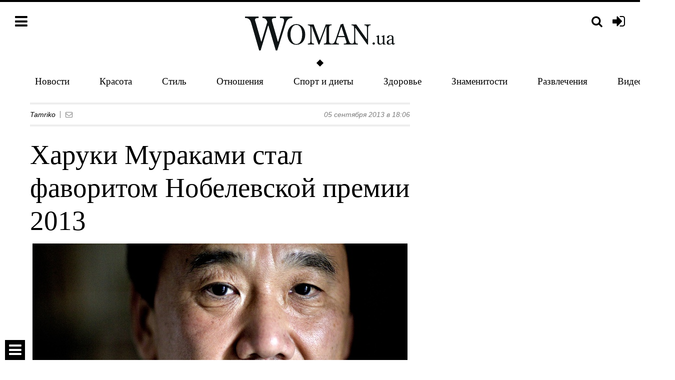

--- FILE ---
content_type: text/html; charset=utf-8
request_url: https://www.google.com/recaptcha/api2/aframe
body_size: 268
content:
<!DOCTYPE HTML><html><head><meta http-equiv="content-type" content="text/html; charset=UTF-8"></head><body><script nonce="qX3xixqC_CmJGAsbYDSUjQ">/** Anti-fraud and anti-abuse applications only. See google.com/recaptcha */ try{var clients={'sodar':'https://pagead2.googlesyndication.com/pagead/sodar?'};window.addEventListener("message",function(a){try{if(a.source===window.parent){var b=JSON.parse(a.data);var c=clients[b['id']];if(c){var d=document.createElement('img');d.src=c+b['params']+'&rc='+(localStorage.getItem("rc::a")?sessionStorage.getItem("rc::b"):"");window.document.body.appendChild(d);sessionStorage.setItem("rc::e",parseInt(sessionStorage.getItem("rc::e")||0)+1);localStorage.setItem("rc::h",'1762625667625');}}}catch(b){}});window.parent.postMessage("_grecaptcha_ready", "*");}catch(b){}</script></body></html>

--- FILE ---
content_type: text/css
request_url: https://woman.ua/static/css/base.css?v=20200220
body_size: 9729
content:
/*=============== base rules ===============*/body {	font-family: 'Myriad Pro', Helvetica, Arial, sans-serif ;	line-height: 1.3;}a {  color: #000;  text-decoration: none;}a:hover,a:focus {  color: #000;  outline: none;  text-decoration: underline;}h1,h2,h3,h4,h5,h6,.h1,.h2,.h3,.h4,.h5,.h6 {	font-family: Georgia;	line-height: 1.2;}h1,.h1 {	font-size: 55px;}small, .small {	font-size: 83%;}blockquote {	font-size: 24px;	line-height: 1.416666;	margin: 20px 0;	font-family: Georgia;	padding: 20px;}/*=============== end base rules ===============*//*=============== layout rules ===============*/.site-wrap {	max-width: 1200px;	min-width: 320px;	margin: 0 auto;}.placeholder {	margin-bottom: 20px;}.placeholder_mb0 {	margin-bottom: 0;}.placeholder_mb30 {	margin-bottom: 30px;}.placeholder h1:first-child,.placeholder h2:first-child,.placeholder h3:first-child,.placeholder h4:first-child {	margin-top: 0;}/*=============== end layout rules ===============*//*=============== module rules ===============*/.wrap-holder {	border-top: 4px solid #000;}.menu-holder {	background-color: #fff;	margin-bottom: 30px;}.logo {	height: auto;    max-width: 100%;}.top-bar {	padding: 25px 0;	margin: 0 10px;}.top-bar-center {	overflow: hidden;	text-align: center;	padding: 29px 0 50px;	position: relative;	margin: 0 10px;}.top-bar-center:after {	content: '';	position: absolute;	left: 50%;	bottom: 20px;	width: 10px;	height: 10px;	margin-left: -5px;	background-color: #000;	-ms-transform: rotate(45deg);	-webkit-transform: rotate(45deg);	transform: rotate(45deg);}.menu-cover .top-bar-center:after {	width: 8px;	height: 8px;	bottom: 12px;}.top-bar-center_mobile {	margin-left: -21px;	margin-right: -21px;	overflow: visible;	padding-bottom: 34px;}.top-menu {	padding-left: 0;	margin-bottom: 0;	list-style: none;	display: table;	width: 100%;}.top-menu-item {	display: table-cell;	text-align: center;	padding: 0 20px;}.top-menu-link {	font-size: 19px;	padding: 0 10px 1px;	white-space: nowrap;	font-family: Georgia;}.top-menu-link:hover,.top-menu-link:focus,.top-menu-link:active {	color: #fff;	text-decoration: none;	background-color: #000;}.top-menu-link_nohov:hover,.top-menu-link_nohov:focus,.top-menu-link_nohov:active {	color: #000;	background-color: transparent;}.top-menu-link_nohov img[src*="woman_dila"] {	position: relative;	top: -3px;}.menu-cover .top-bar {	padding-bottom: 0;}.menu-cover .top-menu-link {	display: block;	font-size: 21px;	padding-bottom: 0;}.menu-cover .top-menu-link:hover,.menu-cover .top-menu-link:focus,.menu-cover .top-menu-link:active {	padding: 16px 0 18px;	margin: -16px 0 -18px;}.menu-cover .top-bar-center {	padding-top: 0;}.menu-cover .top-bar-center:last-child:after {	display: none;}.slice-holder {	margin-bottom: 20px;	background: #FFFFFF;	background: -moz-linear-gradient(top,  rgba(225,225,225,1) 0%, rgba(241,241,241,1) 25%, rgba(255,255,255,1) 100%);	background: -webkit-gradient(linear, left top, left bottom, color-stop(0%,rgba(225,225,225,1)), color-stop(25%,rgba(241,241,241,1)), color-stop(100%,rgba(255,255,255,1)));	background: -webkit-linear-gradient(top,  rgba(225,225,225,1) 0%,rgba(241,241,241,1) 25%,rgba(255,255,255,1) 100%);	background: -o-linear-gradient(top,  rgba(225,225,225,1) 0%,rgba(241,241,241,1) 25%,rgba(255,255,255,1) 100%);	background: -ms-linear-gradient(top,  rgba(225,225,225,1) 0%,rgba(241,241,241,1) 25%,rgba(255,255,255,1) 100%);	background: linear-gradient(to bottom,  rgba(225,225,225,1) 0%,rgba(241,241,241,1) 25%,rgba(255,255,255,1) 100%);	filter: progid:DXImageTransform.Microsoft.gradient( startColorstr='#e1e1e1', endColorstr='#ffffff',GradientType=0 );}.hot-topics {	padding-left: 20px;	height: 40px;	background: url('/static/img/bottom_tape.png') no-repeat 0 0 transparent;	background-size: contain;}.hot-topics__elem {	float: left;	margin: 10px 0  0 15px;}.hot-topics__elem:first-child {	margin-left: 0;}.hot-topics__link {	font-size: 11px;	font-family: Georgia;}.red,.hot-topics__link_red  {	color: red;}a.red:hover,.hot-topics__link_red:hover {	color: red;}.bl-font-24 {	font-size: 24px;	line-height: 1.416666;	margin: 20px 0;	font-family: Georgia;}/* lightbox */#fader,.fader-social {	background: none repeat scroll 0 0 rgba(0, 0, 0, 0.9);	bottom: 0;	display: none;	left: 0;	position: fixed;	right: 0;	top: 0;	z-index: 999998;}#fader.fader-trans {	background-color: transparent;}.lightbox {	display: none;	height: 0;	left: 0;	position: absolute;	right: 0;	top: 88px;	z-index: 999999;	color: #fff;}.lightbox .lb-container {	position: relative;}.lb-close {	display: none;}.lightbox .lb-close {	cursor: pointer;	display: block;	position: absolute;	right: 0;	top: 0;	color: #fff;}.lightbox a,.lightbox a:hover,.lightbox a:focus {	color: #fff;}.lightbox .ext-form_link .pseudolink,.lightbox .ext-form_link .pseudolink:hover,.lightbox .ext-form_link .pseudolink:active {	border-bottom-color: #fff;}.lightbox .social-icon {	border-color: #fff;}.site-wrap_lb, .lightbox .container_lb, .lightbox .row_lb {	height: 0;}/* end lighbox */.post-desc {	padding: 0 10px 5px;	background-color: #fff;	border: 1px solid #e1e1e1;	margin-top: -30px;	box-shadow: 0 2px 3px 0 rgba(7, 8, 8, 0.15);}.post-desc .h2,.special-head .h3 {	margin-top: 10px;	margin-bottom: 15px;}.shad-bl,blockquote,.widget-bl,.comment-holder {	border: 1px solid #e1e1e1;	box-shadow: 0 2px 3px 0 rgba(7, 8, 8, 0.15);}.shad-bl_l-special {	height: 200px;}/* author block */.bl-author {	font-size: 14px;	color: #7d7d7d;	padding: 10px 0;	font-style: italic;	border-width: 4px 0;	border-style: solid;	border-color: #eee transparent;}.bl-author__name {	float: left;	padding-right: 10px;	margin: 3px 10px 0 0;	line-height: 12px;	border-right: 1px solid #7d7d7d;}.bl-author__el {	float: left;	padding-right: 10px;	margin-right: 10px;	position: relative;}.bl-author__el:after {	content: '';	position: absolute;	width: 1px;	height: 14px;	right: 0;	top: 50%;	margin-top: -7px;	background-color: #7d7d7d;}.bl-author__el:last-child:after {	width: 0;}.bl-author__date {	float: left;	margin-right: 10px;	white-space: nowrap;}/* end author block */.post-teaser {	font-size: 30px;	font-family: Georgia;	padding-bottom: 25px;	margin-bottom: 30px;	border-bottom: 4px solid #eee;}.post-body p,.t-style17 {	font-size: 17px;	line-height: 30px;}.post-body img:hover,.img-hover {	cursor: pointer;}.title-bl {	display: block;	text-align: center;}.post-body p a,.orange-l {	color: #ff9900;}.embed-responsive {	padding-bottom: 56.25%;}.post-img-desc {	margin-top: -20px;	text-align: center;	color: #7d7d7d;	font-style: italic;	padding: 5px 20px;	background-color: #fff;	display: block;}.widget-bl {	padding: 20px;}.bl-b-border {	padding-bottom: 15px;	margin-bottom: 15px;	border-bottom: 4px solid #eee;}.bl-b-border_top {	border-top: 4px solid #eee;	padding-top: 15px;}.widget-bl_calc {	min-height: 810px;}.widget-bl_mh563 {	min-height: 563px;}.widget-post {	font-size: 19px;	margin-bottom: 4px;	font-family: Georgia;}.calc-desc {	font-size: 14px;	color: #7d7d7d;	display: block;	margin-top: -10px;	white-space: nowrap;}.tdu-link {	font-size: 14px;	font-style: italic;	color: #7d7d7d;	text-decoration: underline;}a#gotop {	width: 51px;	height: 48px;	position: fixed;	top: 10px;	right: 10px;	display: block;	text-decoration: none;	background: url('/static/img/up.png') no-repeat 0 0;	z-index: 9999;	opacity: 0.4;	cursor: pointer;	display: none;}a#gotop:hover {	opacity: 0.7;}.img-responsive-wr img {	display: block;	max-width: 100%;	height: auto;	margin: 0 auto;}.img-responsive {	margin: 0 auto;}.img-responsive-inline {	max-width: 100%;	height: auto;}.effect {	position: relative;	overflow: hidden;}.effect .caption {	position: absolute;	top: 0px;	left: 0px;	width: 100%;	height: 100%;	overflow: hidden;	text-align: center;	opacity: 0;	-o-transition: all 0.3s linear 0s;	-moz-transition: all 0.3s linear 0s;	-ms-transition: all 0.3s linear 0s;	-webkit-transition: all 0.3s linear 0s;	transition: all 0.3s linear 0s;}.effect .overlay {	background: rgba(255, 255, 255,0.7);	width: 20%;	height: 100%;	position: absolute;	top: 100%;}.effect .overlay-1 {	left: 0;	-o-transition: all 0.15s linear 0.2s;	-moz-transition: all 0.15s linear 0.2s;	-ms-transition: all 0.15s linear 0.2s;	-webkit-transition: all 0.15s linear 0.2s;	transition: all 0.15s linear 0.2s;}.effect .overlay-2 {	left: 20%;	-o-transition: all 0.15s linear 0.25s;	-moz-transition: all 0.15s linear 0.25s;	-ms-transition: all 0.15s linear 0.25s;	-webkit-transition: all 0.15s linear 0.25s;	transition: all 0.15s linear 0.25s;}.effect .overlay-3 {	left: 40%;	-o-transition: all 0.15s linear 0.3s;	-moz-transition: all 0.15s linear 0.3s;	-ms-transition: all 0.15s linear 0.3s;	-webkit-transition: all 0.15s linear 0.3s;	transition: all 0.15s linear 0.3s;}.effect .overlay-4 {	left: 60%;	-o-transition: all 0.15s linear 0.35s;	-moz-transition: all 0.15s linear 0.35s;	-ms-transition: all 0.15s linear 0.35s;	-webkit-transition: all 0.15s linear 0.35s;	transition: all 0.15s linear 0.35s;}.effect .overlay-5 {	left: 80%;	-o-transition: all 0.15s linear 0.4s;	-moz-transition: all 0.15s linear 0.4s;	-ms-transition: all 0.15s linear 0.4s;	-webkit-transition: all 0.15s linear 0.4s;	transition: all 0.15s linear 0.4s;}.effect:hover .overlay {	top: 0px;}.effect:hover .overlay-1 {	-moz-transition-delay: 0s;	-webkit-transition-delay: 0s;	-o-transition-delay: 0s;	-ms-transition-delay: 0s;	transition-delay: 0s;}.effect:hover .overlay-2 {	-moz-transition-delay: 0.1s;	-webkit-transition-delay: 0.1s;	-o-transition-delay: 0.1s;	-ms-transition-delay: 0.1s;	transition-delay: 0.1s;}.effect:hover .overlay-3 {	-moz-transition-delay: 0.15s;	-webkit-transition-delay: 0.15s;	-o-transition-delay: 0.15s;	-ms-transition-delay: 0.15s;	transition-delay: 0.15s;}.effect:hover .overlay-4 {	-moz-transition-delay: 0.2s;	-webkit-transition-delay: 0.2s;	-o-transition-delay: 0.2s;	-ms-transition-delay: 0.2s;	transition-delay: 0.2s;}.effect:hover .overlay-5 {	-moz-transition-delay: 0.25s;	-webkit-transition-delay: 0.25s;	-o-transition-delay: 0.25s;	-ms-transition-delay: 0.25s;	transition-delay: 0.25s;}.effect:hover .caption {	opacity: 1;	-moz-transition-delay: 0.4s;	-webkit-transition-delay: 0.4s;	-o-transition-delay: 0.4s;	-ms-transition-delay: 0.4s;	transition-delay: 0.4s;}.form-row-checkbox {	color: #999;	font-size: 14px;	font-style: italic;	display: block;}.birthday-elem {	float: left;	padding: 0 20px 5px 0;}.birthday-elem_last {	padding-right: 30px;	position: relative;}.birthday-elem__change {	top: -2px;	right: 0;	height: 22px;	line-height: 22px;	font-size: 26px;	overflow: hidden;	position: absolute;}.upload-img {	display: inline-block;	position: relative;	font-size: 14px;	font-style: italic;	margin-top: 5px;	overflow: hidden;}.upload-img input[type="file"] {	position: absolute;	font-size: 30px;	opacity: 0;	left: 0;	top: 0;	cursor: pointer;}/* person block */.bl-person {	overflow: hidden;}.bl-person__right {	float: left;	width: 100%;}.bl-person__right-in {	padding-left: 52%;}.bl-person__link {	float: left;	width: 50%;	height: 100px;	overflow: hidden;	background-size: cover;	background-repeat: no-repeat;	background-position: center;}.bl-person__left {	float: left;	width: 57%;	overflow: hidden;	margin-left: -100%;} .bl-person-desc {	padding: 0 10px 15px;} .bl-person-list {	padding-left:0;	list-style:none;	font-style: italic;}.bl-person-list li {	margin-bottom: 5px;}.footer-slide {	position: absolute;	bottom: 100%;}.footer-slide__up,.footer-slide__down {	display: block;	width: 40px;	height: 40px;	line-height: 40px;	font-size: 1.7em;	color: #fff;	text-align: center;	background-color: #000;}.footer-slide__up:hover,.footer-slide__up:focus,.footer-slide__down:hover,.footer-slide__down:focus {	color: #fff;}.footer-slide__up i,.footer-slide__down i {	line-height: 40px;}.footer-slide__down {	display: none;}/* end person block *//* raiting */.raiting {	position: relative;	float: left;	font-size: 24px;	white-space: nowrap;}.raiting__num {	float: left;	margin-left: 5px;	font-size: 24px;	line-height: 20px;	font-style: italic;	font-family: Georgia;}.raiting_avg {	position: absolute;	left: 0;	top: 0;	bottom: 0;	overflow: hidden;}.raiting .fa {	float: left;}/* end raiting *//*404 page*/.error404 {	background: url('https://x.magnet.kiev.ua/tmp/woman-404.png');	background-position: center;	background-size: cover;	background-repeat: no-repeat;	font-family: 'Myriad Pro',Helvetica,Arial,sans-serif;    line-height: 1.3;}.footer-bottom {	position: absolute;	width: 100%;	bottom: 0;}/*end of 404 page*/.table-author {	margin-bottom: 0;}.table-recipe {	margin-bottom: 10px;}.table-author > tbody > tr > td,.table-recipe > tbody > tr > td {	padding: 0 5px 0 5px;	border: none;	vertical-align: middle;}.table-author > tbody > tr > td:first-child,.table-recipe > tbody > tr > td:first-child {	padding-left: 0;}.table-author > tbody > tr > td.first {	width: 36px;}.table-recipe > tbody > tr > td.icon-cell {	width: 30px;	text-align: center;}.table-author > tbody > tr > td:last-child,.table-recipe > tbody > tr > td:last-child {	padding-right: 0;}.w100 {	width: 100%;}.w125p {	width: 125px;}.table-recipe__line {	padding-left: 10px;}.icon-cell .fa {	width: 30px;	font-size: 28px;}.image-holder {	display: block;	text-align: center;}.image-caption {	max-width: 45%;	margin: 0 auto;	padding: 5px 20px;	display: block;	color: #7d7d7d;	font-style: italic;	background: #fff;	position: relative;	bottom: 20px;	border: 1px solid #e1e1e1;	box-shadow: 0 2px 3px 0 rgba(7,8,8,0.15);	z-index: 10;}/*=============== end module rules ===============*//*=============== state rules ===============*/.oh {	overflow: hidden;}.lh20 {	line-height: 20px;}.inset20 {	padding: 20px;}.font14 {	font-size: 14px;}.font15 {	font-size: 15px;}.font22 {	font-size: 22px;}.h0 {	height: 0;	overflow: hidden;}.underline {	text-decoration: underline;}.br50 {	border-radius: 50%;}.vi10 {	margin: 10px 0;}.vi20 {	margin: 20px 0;}.mt0 {	margin-top: 0;}.mb0 {	margin-bottom: 0;}.top10 {	margin-top: 10px;}.top3 {	margin-top: 3px;}.mt2 {	margin-top: 2px;}.top4 {	margin-top: 4px;}.top5 {	margin-top: 5px;}.top20 {	margin-top: 20px;}.top25 {	margin-top: 25px;}.right5 {	margin-right: 5px;}.right10 {	margin-right: 10px;}.bottom10 {	margin-bottom: 10px;}.bottom5 {	margin-bottom: 5px;}.top0_3em {	margin-top: 0.3em;}.woman_mobile {	width: 0;	height: 0;	overflow: hidden;}.t-2 {	position: relative;	top: -2px;}.posr {	position: relative;}.vp10 {	padding: 10px 0;}.sky-form .note-error {	color: #ee9393;}/* branding */.width_1000 .wrap-holder,.width_1200 .wrap-holder {	margin: 0 auto;	position: relative;	background-color: #fff;}.width_1000 .wrap-holder {	max-width: 1000px;}.width_1200 .wrap-holder {	max-width: 1200px;}.width_1000 .slim-site-hidden,.width_1000 #topcontrol,.width_1200 #topcontrol {	display: none;}@media (min-width:768px) {	.width_1000 .zodiac-signs .visible-bran {		display: block !important;	}}/* end branding */.site-wrap_bg {	background-color: #fff;}.muted {	color: #7d7d7d;}.italic {	font-style: italic;}.bold {	font-weight: bold;}.footer-holder.fixed {	top: 100%;	left: 0;	right: 0;	position: fixed;	z-index: 10;}/*=============== end state rules ===============*/.pseudo,.pseudo:hover,.pseudo:active,.pseudo:focus {	text-decoration: none;}.pseudolink {	text-decoration: none;	border-bottom: 1px dotted #000;}.pseudolink_c {	color: #000;}.pseudolink:hover,.pseudolink:active {	text-decoration: none;	border-bottom-color: #000;}.footer-holder {	padding-top: 30px;	background-color: #000;}.bigger {    font-size: 1.2em;}.inverse {    color: #fff;}.gray {	color: #4d4d4d;}.gray a, .gray a:hover {    color: #4d4d4d;}.inverse a, .inverse a:hover {    color: #fff;}.btn_mob {	margin-top: -7px;}.post-date {	margin-bottom: 10px;	font-size: 12px;}.bb-h1 {	padding-bottom: 10px;	margin-bottom: 20px;	border-bottom:1px solid #000;}/*===== pagination =====*/.paginator {	font-size: 14px;	font-style: italic;	margin: 30px 0 30px;	padding: 7px 0;	font-style: italic;	border-width: 4px 0;	border-style: solid;	text-align: center;	border-color: #eee transparent;}.page-prev,.page-list,.page-next {	display: inline-block;	margin: 0 5px;}.page-item {	float: left;	height: 30px;	line-height: 32px;	margin: 6px 4px 0;	text-align: center;	white-space: nowrap;	text-decoration: none;}.page-list .page-item {	width: 30px;	border-radius: 50%;}span.page-item,.page-list a:hover,.page-list a:active,.page-list a:focus {	background-color: #000;	text-decoration: none;	color: #fff;}/*===== end pagination =====*/.gsc-selected-option-container, .gsc-search-button, .gsc-input-box {    box-sizing: content-box;}.gsc-input-box {    line-height: normal;}.ext-form_link {    font-size: 85%;    line-height: 16px;    text-align: right;}.social-icons {    float: left;    margin: 5px 10px 0 0;}.social-icon {	float: left;	border-radius: 4px;	border: 2px solid #000;	margin-right: 10px;	min-width: 44px;	padding: 5px 0;	text-align: center;	-webkit-transition: all 0.5s ease-in-out 0s;	transition: all 0.5s ease-in-out 0s;}.social-icon:hover {	transform: rotate(360deg);}.menu-holder .fa,.menu-cover .fa,.lb-close .fa {	font-size: 1.7em;}.menu-holder .fa-search_menu {	font-size: 1.4em;	line-height: 1.2em;}.menu-holder .fa:hover,.menu-cover .fa:hover,.lb-close .fa:hover,.follow-us:hover {	-webkit-transition: all 0.1s ease-in-out;	transition: all 0.1s ease-in-out;	-ms-transform: scale(1.5);    -webkit-transform: scale(1.5);	transform: scale(1.4);}.menu-cover {	position: absolute;	top: 0;	left: 0;	background-color: #fff;	display: none;	border: 1px solid #e1e1e1;	box-shadow: 0 2px 3px 0 rgba(7, 8, 8, 0.15);}.menu-cover.menu-cover_open {	display: block;	z-index: 999999;}hr {	border-top-color: #4d4d4d;}.font-big {	font-size: 19px;	font-family: Georgia;}.follow-us {	display: inline-block;	width: 24px;	height: 24px;	font-size: 17px;	vertical-align: middle;	border-radius: 50%;	line-height: 24px;	text-align: center;	margin-right: 6px;	background-color: #fff;	font-family: Georgia;}.bl-subscribe .follow-us  {	width: 30px;	height: 30px;	font-size: 22px;	line-height: 30px;	margin-right: 10px;	background-color: #000;}.lab {	display: inline-block;	width: 26px;	height: 26px;	background-image: url('/static/img/woman_labels.png');	background-repeat: no-repeat;	background-color: transparent;	margin-left: 5px;}.lab:first-child {	margin-left: 0;}.lab_copy {	background-position: 0 0;}.lab_18 {	background-position: -26px 0;}.category {	float: left;	padding: 0 10px;	margin: 0 10px 10px 0;	font-style: italic;}.category-inpost {	float: left;	color: #fff;	font-size: 14px;	padding: 2px 10px 0;	margin: 0 10px 5px 0;	font-style: italic;	background-color: #000;}.category-inpost_mb0 {	margin-bottom: 0;}.label-el {	float: left;	color: #000;	font-size: 14px;	padding: 0 10px;	height: 20px;	line-height: 22px;	margin: 0 10px 5px 0;	font-style: italic;	font-family: "Myriad Pro";	text-decoration: none;}.label-el.active,.label-el:hover,.label-el:active,.label-el:focus {	color: #fff;	background-color: #000;	text-decoration: none;}.muted-14 {	float: left;	font-size: 14px;	color: #7d7d7d;	white-space: nowrap;}.category-inpost:hover,.category-inpost:active,.category-inpost:focus {	text-decoration: none;	color: #fff;}a.category:hover,a.category:active,a.category:focus,a.category.active {	color: #000;	background-color: #fff;	text-decoration: none;}a.category.active {	cursor: default;}.btn-black {	color: #fff;	font-size: 18px;	border-radius: 0;	line-height: inherit;	background-color: #000;	border-color: transparent;	padding-left: 18px;	padding-right: 18px;}.btn-black:focus,.btn-black.focus,.btn-black:hover,.btn-black:active,.btn-black.active,.btn-black:active:focus {	color: #fff;	outline: none;	background-color: #000;	border-color: transparent;}.btn_contest {	top: 50%;	margin-top: -20px;	position: relative;	opacity: 0;    transition: all 0.2s ease-in-out 0s;}.effect .caption .btn {	top: 50%;	margin-top: -18px;	position: relative;}.btn-input {	position: absolute;	top: 4px;	right: 4px;}.r-rhomb-bl {	float: left;	padding-right: 30px;	position: relative;	margin-right: 15px;}.r-rhomb-bl:after {	content: '';	position: absolute;	right: 0;	top: 50%;	width: 10px;	height: 10px;	margin-top: -4px;	background-color: #000;	-ms-transform: rotate(45deg);	-webkit-transform: rotate(45deg);	transform: rotate(45deg);}.r-rhomb-bl-desc {	float: left;	color: #7d7d7d;	font-size: 14px;	margin-top: 17px;	font-style: italic;	font-family: "Myriad Pro";}.horoscope-item {	position: relative;	padding-top: 100px;}.horoscope-item__emblem {	position: absolute;	width: 90px;	height: 90px;	top: 0;	left: 50%;	margin-left: -45px;	background-image: url('/static/img/horoscope_big.png');	background-repeat: no-repeat;	background-color: transparent;}.horoscope-item__emblem_oven {	background-position: 0 0;}.horoscope-item__emblem_telec {	background-position: -90px 0;}.horoscope-item__emblem_bliznecy {	background-position: -180px 0;}.horoscope-item__emblem_rak {	background-position: -270px 0;}.horoscope-item__emblem_lev {	background-position: 0 -90px;}.horoscope-item__emblem_deva {	background-position: -90px -90px;}.horoscope-item__emblem_vesy {	background-position: -180px -90px;}.horoscope-item__emblem_skorpion {	background-position: -270px -90px;}.horoscope-item__emblem_strelec {	background-position: 0 -180px;}.horoscope-item__emblem_kozerog {	background-position: -90px -180px;}.horoscope-item__emblem_vodolej {	background-position: -180px -180px;}.horoscope-item__emblem_ryby {	background-position: -270px -180px;}.horoscope-item__but {	color: #fff;	font-size: 18px;	line-height: 24px;	height: 24px;	font-family: "Myriad Pro";	text-align: center;	margin-bottom: 5px;	background-color: #000;}.horoscope-item__hover {	position: absolute;	top: 0;	left: 0;	right: 0;	bottom: 0;	opacity: 0;	padding: 20px 10px 10px;	font-size: 16px;	color: #fff;	text-align: center;	background-color: #000;}.horoscope-item__hover .horoscope-item__txt {	color: #fff;	display: block;	height: 73%;	overflow: hidden;}.muted-link {	font-size: 14px;	color: #7d7d7d;	font-style: italic;	text-decoration: underline;}.muted-link:hover,.muted-link:focus,.muted-link:active {	color: #7d7d7d;}.horoscope-item:hover .horoscope-item__hover {	opacity: 1}.fz18 {	font-size: 18px;}.shadow-wr {	position: relative;	overflow: hidden;	display: block;}.shadow {	position: absolute;	top: 0;	bottom: 0;	width: 100%;	background-color: rgba(0, 0, 0, 0.55);}.shadow-l {	right: 64.25%;	-webkit-transform: skew(20deg);	-moz-transform: skew(20deg);	-o-transform: skew(20deg);	-ms-transform: skew(20deg);	transform: skew(20deg);}.shadow-r {	left: 64.25%;	-webkit-transform: skew(-20deg);	-moz-transform: skew(-20deg);	-o-transform: skew(-20deg);	-ms-transform: skew(-20deg);	transform: skew(-20deg);}/*===== sky form theme for woman =====*/.sky-form {	color: #000;}.sky-form .input input,.sky-form .select select {	color: #000;	font-style: italic;	height: 45px;	padding-top: 9px;	padding-bottom: 9px;}.sky-form .select_ib {	display: inline-block;}.sky-form .select_ib select {	font-style: normal;	padding-top: 0;	padding-bottom: 0;	padding-right: 4px;	padding-left: 4px;	height: 22px;	border-left-width: 0;	border-right-width: 0;	border-top-width: 0;	display: inline-block;	width: auto;	margin-left: 5px;}.sky-form .select_50 select {	width: 50px;}.sky-form .select_100 select {	width: 100px;}.sky-form section {	margin-bottom: 15px;}.sky-form .radio i,.sky-form .checkbox i {	top: 4px;}.sky-form .icon-append {	top: 8px;	right: 8px;	font-size: 26px;	border-left-width: 0;}.sky-form .icon-prepend {	top: 8px;	left: 8px;	font-size: 26px;	border-right-width: 0;}.sky-form .subscribe-bl .input input {	padding-right: 150px;}.sky-form .select i {	background: none repeat scroll 0 0 #fff;	bottom: 2px;	height: auto;	box-shadow: none;	pointer-events: none;	position: absolute;	right: 2px;	top: 2px;	width: 25px;}.sky-form .select_ib i {	top: 0;	right: 0;	bottom: 0;	width: 20px;}.sky-form .state-success select + i,.sky-form .state-error select + i {	box-shadow: none;}.sky-form .select select option {	color: #000;	font-style: normal;	border: none;	padding: 5px 10px;}.sky-form .select i:after,.sky-form .select i:before {	height: 19px;	right: 10px;}.sky-form .select_ib i:after,.sky-form .select_ib i:before {	height: 10px;	right: 10px;}.sky-form .radio,.sky-form .checkbox {	color: #000;	font-size: 18px;}/* hover state */.sky-form .input:hover input,.sky-form .select:hover select,.sky-form .textarea:hover textarea,.sky-form .radio:hover i,.sky-form .checkbox:hover i,.sky-form .toggle:hover i,.sky-form .ui-slider-handle:hover {	border-color: #000;}/* end hover state *//* focus state */.sky-form .input input:focus,.sky-form .select select:focus,.sky-form .textarea textarea:focus,.sky-form .radio input:focus + i,.sky-form .checkbox input:focus + i,.sky-form .toggle input:focus + i {	border-color: #000;}/* end focus state *//* checked state */.sky-form .radio input + i:after {	background-color: #000;}.sky-form .checkbox input + i:after {	color: #000;}.sky-form .radio input:checked + i,.sky-form .checkbox input:checked + i,.sky-form .toggle input:checked + i {	border-color: #000;}/* end checked state */input::-webkit-input-placeholder,textarea::-webkit-input-placeholder {	color: #7d7d7d;	opacity: 1;}input::-moz-placeholder,textarea::-moz-placeholder {	color: #7d7d7d;	opacity: 1;}input:-moz-placeholder,textarea:-moz-placeholder {	color: #7d7d7d;	opacity: 1;}input:-ms-input-placeholder,textarea:-ms-input-placeholder {	color: #7d7d7d;	opacity: 1;}input:focus::-webkit-input-placeholder,textarea:focus::-webkit-input-placeholder {	color: transparent;}input:focus::-moz-placeholder,textarea:focus::-moz-placeholder {	color: transparent;}input:focus:-moz-placeholder,textarea:focus:-moz-placeholder {	color: transparent;}input:focus:-ms-input-placeholder,textarea:focus:-ms-input-placeholder {	color: transparent}.fa-hover {	cursor: pointer;}/*===== end sky form theme for woman =====*//*===== sky form theme for woman lightbox =====*/.sky-form.sky-box .input input {	font-style: normal;	border-width: 0 0 3px 0;	border-color: #000;	background-color: transparent;}.sky-form.sky-box .icon-prepend {	top: 0;	left: 0;	font-size: 24px;	border: none;	color: #000;}.sky-form.sky-box .radio i,.sky-form.sky-box .checkbox i {	background-color: transparent;}.lightbox .sky-form.sky-box .input input {	border-color: #fff;	color: #fff;}.lightbox .sky-form.sky-box .radio:hover i,.lightbox .sky-form.sky-box .checkbox:hover i,.lightbox .sky-form.sky-box .radio input:focus + i,.lightbox .sky-form.sky-box .checkbox input:focus + i,.lightbox .sky-form.sky-box .checkbox input + i:after,.lightbox .sky-form.sky-box .radio input:checked + i,.lightbox .sky-form.sky-box .checkbox input:checked + i {	border-color: #fff;	color: #fff;}.lightbox .sky-form.sky-box .radio input + i:after {	background-color: #fff;}.lightbox .sky-form.sky-box .icon-prepend {	color: #fff;}.lightbox .sky-form.sky-box .radio,.lightbox .sky-form.sky-box .checkbox {	color: #fff;}.lightbox input::-webkit-input-placeholder,.lightbox textarea::-webkit-input-placeholder {	color: #fff;}.lightbox input::-moz-placeholder,.lightbox textarea::-moz-placeholder {	color: #fff;}.lightbox input:-moz-placeholder,.lightbox textarea:-moz-placeholder {	color: #fff;}.lightbox input:-ms-input-placeholder,.lightbox textarea:-ms-input-placeholder {	color: #fff;}/*===== sky form theme for woman lightbox =====*//*===== preloader =====*/.loading-center {	display: none;    height: 50px;    transform: rotate(45deg);    width: 50px;    position: relative;    left: 50%;    margin-left: -25px;    margin: 30px 0;}.object {    background-color: #000;    height: 10px;    left: 20px;    position: absolute;    top: 18px;    width: 10px;}.object:nth-child(2n) {    margin-right: 0;}#object_one {    animation: 2s ease 0.2s normal none infinite running object_one;}#object_two {    animation: 2s ease 0.3s normal none infinite running object_two;}#object_three {    animation: 2s ease 0.4s normal none infinite running object_three;}#object_four {    animation: 2s ease 0.5s normal none infinite running object_four;}#object_five {    animation: 2s ease 0.6s normal none infinite running object_five;}#object_six {    animation: 2s ease 0.7s normal none infinite running object_six;}#object_seven {    animation: 2s ease 0.8s normal none infinite running object_seven;}#object_eight {    animation: 2s ease 0.9s normal none infinite running object_eight;}#object_big {    animation: 2s ease 0.5s normal none infinite running object_big;    height: 20px;    left: 50%;    margin-top: -10px;    margin-left: -10px;    position: absolute;    top: 50%;    width: 20px;}@keyframes object_big {50% {    transform: scale(0.5);}}@keyframes object_one {50% {    transform: translate(-20px, -20px);}}@keyframes object_two {50% {    transform: translate(0px, -20px);}}@keyframes object_three {50% {    transform: translate(20px, -20px);}}@keyframes object_four {50% {    transform: translate(20px, 0px);}}@keyframes object_five {50% {    transform: translate(20px, 25px);}}@keyframes object_six {50% {    transform: translate(0px, 20px);}}@keyframes object_seven {50% {    transform: translate(-20px, 20px);}}@keyframes object_eight {50% {    transform: translate(-20px, 0px);}}/*===== end preloader =====*/.tilt-img {	height: 200px;	overflow: hidden;}.tilt-img_l,.tilt-img_r .tilt-img__in {	-webkit-transform: skew(-6deg);	-moz-transform: skew(-6deg);	-o-transform: skew(-6deg);	-ms-transform: skew(-6deg);	transform: skew(-6deg);}.tilt-img_r,.tilt-img_l .tilt-img__in {	-webkit-transform: skew(6deg);	-moz-transform: skew(6deg);	-o-transform: skew(6deg);	-ms-transform: skew(6deg);	transform: skew(6deg);}.tilt-img_l {	margin-left: -32px;}.tilt-img_r {	margin-right: -32px;}/* modifier */.tilt-img_l-mr {	margin-right: -10px;	margin-left: 0;}/* end modifier */.tilt-img__in {	height: 100%;	margin: 0 -13px;	display: block;	background-size: cover;	background-repeat: no-repeat;	background-position: center center;}.play-button-wr {	display: block;	position: relative;	min-height: 60px;}.play-button {	position: absolute;	top: 50%;	left: 50%;	color: #fff;	width: 100px;	height: 60px;	font-size: 50px;	line-height: 60px;	text-align: center;	margin-left: -50px;	margin-top: -30px;	background-color: rgba(0, 0, 0, 0.55);	border: 1px solid rgba(225, 225, 225, 0.45);}.play-button i.fa-play {	line-height: 60px;}.tilt-desc {	margin-left: -90px;}.tilt-text {	height: 142px;	overflow: hidden;}.tilt-text2 {	height: 156px;	overflow: hidden;}.tilt-desc .category-inpost {	margin-bottom: 0;}.font17 {	font-size: 17px;	line-height: 1.3;}.bl-share,.bl-subscribe,.bl-d-border {	border-width: 4px 0;	border-style: solid;	border-color: #eee transparent;}.bl-d-border_bcl {	padding: 0 10px;	border-color: #000;	background-color: #f7f8e0;}.bl-subscribe__txt {	text-align: center;	line-height: 46px;}.bl-subscribe__soc {	margin: 7px 0 20px;}.bl-share__title {	float: left;	font-size: 30px;	line-height: 56px;	margin-right: 10px;}/*===== likely for woman =====*/.social-likes_woman {	margin: 0;	float: left;	min-height: auto;	font-family: 'Myriad Pro';}.social-likes_woman .social-likes__widget {	float: left;	margin: 0;	height: auto;	padding: 13px 10px;	overflow: hidden;	line-height: 30px;	font-style: italic;	background-color: transparent;	-webkit-transition: none;	transition: none;}.social-likes_woman .social-likes__button,.social-likes_woman .social-likes__counter {	color: #000;	font-size: 1em;	font-weight: normal;	padding-bottom: 0;}.social-likes_woman .social-likes__button {	padding-left: 2em;	padding-right: 0.5em;}.social-likes_woman .social-likes__icon {	width: 23px;	font-size: 1.8em;	left: 0 !important;}.social-likes_woman .social-likes__widget:hover,.social-likes_woman .social-likes__widget:active,.social-likes_woman .social-likes__widget:focus {	background-color: #000;}.social-likes_woman .social-likes__widget:hover .social-likes__button,.social-likes_woman .social-likes__widget:active .social-likes__button,.social-likes_woman .social-likes__widget:focus .social-likes__button,.social-likes_woman .social-likes__widget:hover .social-likes__counter,.social-likes_woman .social-likes__widget:active .social-likes__counter,.social-likes_woman .social-likes__widget:focus .social-likes__counter {	color: #fff;}/*===== end likely for woman =====*//*===== likely for woman hd =====*/.hd-post .bl-share {	margin-top: 50px;	text-align: center;}.hd-post .social-likes_woman,.hd-post .social-likes__widget {	float: none;}/*===== end likely for woman hd =====*//*===== owl carousel =====*/.owl-carousel {	overflow: hidden;	display: none;}.owl-carousel.owl-loaded {	display: block;}.owl-item.next,.owl-item.prev {	overflow: hidden;	z-index: 1;}.desktop .center .owl-elem-wr {	margin: 0 -186px;}.owl-prev,.owl-next:after,.owl-carousel .desktop .owl-item.prev,.desktop .owl-item.next .owl-elem {	-webkit-transform: skew(-12deg);	-moz-transform: skew(-12deg);	-o-transform: skew(-12deg);	-ms-transform: skew(-12deg);	transform: skew(-12deg);}.desktop .owl-item.prev .owl-elem {	margin-right: -51px;}.owl-next,.owl-prev:after,.desktop .owl-item.prev .owl-elem,.owl-carousel .desktop .owl-item.next {	-webkit-transform: skew(12deg);	-moz-transform: skew(12deg);	-o-transform: skew(12deg);	-ms-transform: skew(12deg);	transform: skew(12deg);}.desktop .owl-item.next .owl-elem {	margin-left: -51px;}.owl-elem {	position: relative;	display: block;	height: 200px;	background-size: cover;	background-repeat: no-repeat;	background-color: transparent;	background-position: center top;	text-decoration: none;}.owl-elem:hover,.owl-elem:focus,.owl-elem:active {	text-decoration: none;}.desktop .owl-elem {	height: 480px;}.desktop .owl-elem-fade {	position: absolute;	left: 0;	right: 0;	top: 0;	bottom: 0;	background-color: rgba(0, 0, 0, 0.55);}.owl-elem-txt {	position: absolute;	left: 75px;	right: 75px;	top: 115px;	color: #fff;	height: 286px;	overflow: hidden;	text-align: center;	font-size: 55px;	font-family: Georgia;	text-shadow: 0 2px 10px rgba(7, 8, 8, 0.75);	display: none;	-webkit-transition: all 0.3s ease-in-out;	transition: all 0.3s ease-in-out;}.center .owl-elem-txt {	display: block;}.center .owl-elem-fade,.synced .owl-elem-fade {	display: none;}.center .owl-elem:hover .owl-elem-fade {	display: block;}.owl-dots {	position: absolute;	bottom: 25px;	left: 0;	right: 0;	height: 0;	text-align: center;}.owl-dot {	display: inline-block;}.owl-dot span {	display: block;	width: 10px;	height: 10px;	margin: 0 5px;	background-color: rgba(255, 255, 255, 0.25);	box-shadow: 1px 1px 3px 0px rgba(7, 8, 8, 0.75);	-ms-transform: rotate(45deg);	-webkit-transform: rotate(45deg);	transform: rotate(45deg);}.owl-dot.active span {	background-color: rgba(255, 255, 255, 0.90);}.owl-prev,.owl-next {	position: absolute;	top: 0;	bottom: 0;	z-index: 2;	background-color: transparent;}.owl-prev,.owl-item.prev {	left: -135px;}.owl-next,.owl-item.next {	right: -135px;}.owl-prev:after,.owl-next:after {	content: '';	height: 0;	width: 0;	position: absolute;	top: 50%;	margin-top: -25px;	border-top: 25px solid transparent;	border-bottom: 25px solid transparent;}.owl-prev:after {	left: 165px;	border-right: 25px solid rgba(255, 255, 255, 0.25);}.owl-next:after {	right: 165px;	border-left: 25px solid rgba(255, 255, 255, 0.25);}.owl-prev:hover:after {	border-right-color: rgba(255, 255, 255, 0.90);}.owl-next:hover:after {	border-left-color: rgba(255, 255, 255, 0.90);}@media (max-width: 768px) {	.owl-elem-txt {		left: 10px;		right: 10px;		top: 20px;		height: 110px;		font-size: 20px;	}	.owl-dots {		bottom: 30px;	}	.owl-dot span {		width: 15px;		height: 15px;	}}/*===== end owl carousel =====*//*===== post carousel =====*/.owl-up {	margin-bottom: 15px;}.owl-thumbs {	height: 63px;	padding: 0 25px;}.owl-stage {	/*margin: 0 auto;*/}.owl-up .owl-prev,.owl-up .owl-next {	width: 60px;	background-color: rgba(0, 0, 0, 0.55);	-webkit-transform: skew(-3deg);	-moz-transform: skew(-3deg);	-o-transform: skew(-3deg);	-ms-transform: skew(-3deg);	transform: skew(-3deg);}.owl-up .owl-prev {	left: 0;	margin-left: -15px;}.owl-up .owl-next {	right: 0;	margin-right: -15px;}.owl-up .owl-prev:after,.owl-up .owl-next:after {	-webkit-transform: skew(3deg);	-moz-transform: skew(3deg);	-o-transform: skew(3deg);	-ms-transform: skew(3deg);	transform: skew(3deg);}.owl-up .owl-prev:after {	left: 25px;}.owl-up .owl-next:after {	right: 25px;}.owl-pin .owl-prev,.owl-pin .owl-next,.owl-thumbs .owl-prev,.owl-thumbs .owl-next {	height: 0;	width: 0;	position: absolute;	top: 50%;	margin-top: -15px;	border-top: 15px solid transparent;	border-bottom: 15px solid transparent;	-webkit-transform: skew(0deg);	-moz-transform: skew(0deg);	-o-transform: skew(0deg);	-ms-transform: skew(0deg);	transform: skew(0deg);}.owl-pin .owl-prev,.owl-pin .owl-next {	top: 145px;	margin-top: 0;}.owl-pin .owl-prev,.owl-thumbs .owl-prev {	left: 0;	border-right: 15px solid rgba(0, 0, 0, 0.25);}.owl-pin .owl-next,.owl-thumbs .owl-next {	right: 0;	border-left: 15px solid rgba(0, 0, 0, 0.25);}.owl-pin .owl-next:hover,.owl-pin .owl-next:focus,.owl-pin .owl-next:active,.owl-thumbs .owl-next:hover,.owl-thumbs .owl-next:focus,.owl-thumbs .owl-next:active {	border-left-color: #000;}.owl-pin .owl-prev:hover,.owl-pin .owl-prev:focus,.owl-pin .owl-prev:active,.owl-thumbs .owl-prev:hover,.owl-thumbs .owl-prev:focus,.owl-thumbs .owl-prev:active {	border-right-color: #000;}.owl-pin .owl-prev:after,.owl-pin .owl-next:after,.owl-thumbs .owl-prev:after,.owl-thumbs .owl-next:after {	display: none;}.owl-carousel.owl-up .owl-item {	background-color: #eee;}.owl-carousel .owl-item img {	width: auto;}/*===== end post carousel =====*//*===== comments =====*/.comment-holder {	padding: 20px;}.comment-holder_1 {    margin-left: 5%;}.comment-holder_2 {    margin-left: 10%;}.comment-holder_3 {    margin-left: 15%;}.comment-holder_4 {    margin-left: 20%;}.comment-holder .comment_hidden {	display: none;}.comment-holder .comment-mover {	margin-top: 20px;}.user-link,.user-link:hover,.user-link:active,.user-link:focus {	color: #ff9900;	text-decoration: none;}.user-link:hover .user-name,.user-link:hover .comment-user {	text-decoration: underline;}.user-ava {	border-radius: 50%;	margin-bottom: 10px;}.user-name {	line-height: 1.2em;}.user-ava_comment {	float: left;	margin: 0 10px 0 0;	border-radius: 50%;}.comment-user {	float: left;	margin-top: 8px;}.comment-date  {	float: right;	color: #7d7d7d;	font-size: 14px;	margin-top: 10px;	font-style: italic;}.comment-reply {	float: right;	font-size: 14px;	margin-top: 8px;}.likes {	float: left;	margin-right: 30px;}.likes .likes__txt {	font-size: 14px;	font-style: italic;}.likes__count {	top: 1em;	left: 0.8em;	width: 1.5em;	text-align: center;	line-height: 17px;	position: absolute;	font-size: 12px;	white-space: nowrap;	overflow: hidden;}.fa-thumbs-o-down + .likes__count {	top: 0.6em;}.likes,.likes:hover {	text-decoration: none;}.likes:hover .likes__txt {	text-decoration: underline;}/*===== end comments =====*/.subscribe-bl {	position: relative;}.fz9em	{	font-size: 9em;}.fz5em	{	font-size: 5em;}.zodiac-signs {	margin: 0 -7px 20px;}.zodiac-signs__item {	float: left;	font-size: 47px;	padding: 3px 0;	margin-right: 1px;	width: 63px;	text-align: center;}.zodiac-signs__item:hover,.zodiac-signs__item:active,.zodiac-signs__item:focus {	color: #fff;	background-color: #000;	text-decoration: none;}.zodiac-signs__txt {	font-size: 14px;	font-style: italic;	display: block;	margin-top: -8px;}.preload-banner {	width: 300px;	margin: 0 auto;}.seo-block {	color: #999;	font-style: italic;	font-size: 14px;	border-top: 4px solid #eee;	margin: 30px 0 50px;	padding-top: 20px;	text-align: justify;}/*===== collapse block =====*/.js-hide-bl,.hidden-link,.dn {	display: none;}.hidden-link,.show-link {	font-size: 30px;}.hidden-link i,.show-link i {	font-size: 20px;}.js-hide-bl_fz17 .hidden-link,.js-hide-bl_fz17 .show-link {	font-size: 17px;}/*===== end collapse block =====*//* social lightbox */.dialog-social {	max-width: 580px;	margin: 0 auto;}.fader-social,.social-open {	overflow: hidden;}.social-open .fader-social {	overflow-x: hidden;	overflow-y: auto;}.social-bl-top {	position: relative;	padding: 12px 50px 12px 22px;	border-bottom: 1px solid #9daccb;	background-color: #3a5897;}.js-social-dialog  .fa-close {	font-size: 26px;	color: #fff;	position: absolute;	top: 10px;	right: 15px;	display: none;	cursor: pointer;}.social-bl-middle {	color: #fff;	padding: 22px;	font-size: 18px;	position: relative;	background-color: #3a5897;	box-shadow: -5px -13px 5px -10px #2a3f6d inset;}.social-bl-middle:after {	content: '';	position: absolute;	top: 100%;	left: 50px;	border-style: solid;	border-width: 30px 0 0 30px;	border-color: #3a5897 transparent transparent;	height: 0;	width: 0;	margin-top: -9px;}.social-bl-like {	padding: 40px 22px;	background-color: #fff;}.social-bl-bottom {	text-align: center;	font-size: 14px;	padding: 15px 22px;	height: 50px;	background-color: #dededd;	margin-bottom: 50px;}.social-bl-bottom__link {	color: #000;	display: none;}.social-bl-bottom__link:hover {	color: #000;}.social-bl-bottom__link .pseudolink {	border-bottom-color: #000;}.social-bl-top__link {	display: none;	position: absolute;	right: 15px;	top: 20px;	width: 13px;	height: 13px;	background: url('/static/img/dlgCloseBtn.png');}.dialog-scrollbar-measure {	height: 50px;    overflow: scroll;    position: absolute;    top: -9999px;    width: 50px;}/* end social lightbox */.w125 {	width: 125px;	-webkit-box-sizing: content-box;	box-sizing: content-box;}/* hover effect */.mask-hover {	overflow: hidden;}.mask {	top: 0;	left: 0;	bottom: 0;	width: 100%;	position: absolute;	background-color: rgba(255, 255, 255, 0.7);	transition: all 0.4s ease-in-out 0s;	-webkit-transition: all 0.4s ease-in-out 0s;	opacity: 0;}.mask-hover:hover .mask,.mask-hover:hover .btn_contest {	opacity: 1;}.mask-hover:hover .btn_contest {	transition-delay: 0.2s;	-webkit-transition-delay: 0.2s;}.mask-hover .mask-img {	transition: all 0.2s linear 0s;	-webkit-transition: all 0.2s linear 0s;}.mask-hover:hover .mask-img {	transform: scale(1.1, 1.1);	-webkit-transform: scale(1.1, 1.1);	-ms-transform: scale(1.1, 1.1);}/* end hover effect *//* hover block */.bl-hover {	display: block;}.bl-hover:hover,.bl-hover:focus {	outline: none;	text-decoration: none;}.bl-hover__title {	display: block;	color: #000;	text-align: center;	padding: 0 5px 1px;	font-size: 18px;	font-family: Georgia;	-o-transition: all 0.3s linear 0s;	-moz-transition: all 0.3s linear 0s;	-webkit-transition: all 0.3s linear 0s;	transition: all 0.3s linear 0s;}.bl-hover__title_fz18 {	font-size: 18px;}.bl-hover:hover .bl-hover__title,.bl-hover.active .bl-hover__title {	color: #fff;	background-color: #000;}/* end hover block *//* ui autocomplete */.ui-widget-content {	border-width: 0 2px 2px;	border-color: #000;	border-style: solid;}.ui-widget-content .ui-state-focus {	border: none;	margin: 0;	background-color: #fff;	background-image: none;}/* end ui autocomplete *//* page about */.page-about__desc h1 {	margin: 0;	font-size: 44px;}.page-about__desc p {	line-height: 1.7;	margin: 20px 0 0 0;}.page-about__fon {	height: 427px;	background: url('/static/img/about-bg.png') no-repeat 0 0;}.page-about__team > h3 {	margin: 20px 0 35px 0;	font-size: 44px;}.page-about__team > ul {	margin: 0;	padding: 0;	display: block;	list-style: none inside;	font-size: 0;}.page-about__team > ul li {	margin: 0 32px 0 0;	display: inline-block;	vertical-align: top;	font-size: 17px;}.page-about__team > ul li a {	width: 160px;	height: 285px;	margin-top: 15px;	display: block;	text-align: center;	cursor: default;	text-decoration: none;}.page-about__team > ul li a img {	max-width: 100%;	border-radius: 50%;}.page-about__team > ul li a[href] {	cursor: pointer;}.page-about__team > ul li a[href]:hover span {	text-decoration: underline;}.page-about__team > ul li a span {	margin-top: 15px;	display: block;}.page-about__team > ul li a label {	margin-top: 3px;	display: block;	color: #7d7d7d;	font-size: 14px;}.page-about__contacts {	margin-top: 55px;}.page-about__contacts h3 {	margin: 0 0 25px 0;	font-size: 44px;}.page-about__contacts p {	margin: 10px 0 0 0;	color: #7d7d7d;	font-size: 14px;}.page-about__contacts p + p {	margin-top: 20px;}.page-about__contacts p span {	color: #000;	font-size: 17px;	display: block;}@media (max-width: 991px) {	.page-about__team > h3,	.page-about__contacts {		margin-top: 35px;	}}/* end page about *//* hd post */.hd-post {	min-width: 320px;	padding-bottom: 50px;}.hd-post__author {	margin-top: 50px;	text-align: center;}.hd-post__author > a {	display: inline-block;	text-decoration: none;}.hd-post__author > a img {	max-width: 150px;}.hd-post__author > a h3 {	margin: 20px 0 0 0;	padding: 0;	display: block;}.hd-post__author > a:hover h3 {	text-decoration: underline;}.hd-post__author > a span {	margin: 10px 0 0 0;	display: block;	color: #7d7d7d;	font-size: 15px;}.hd-post__author > div {	margin: 10px 0 0 0;	font-size: 0;}.hd-post__author > div a {	margin-right: 10px;	font-size: 16px;}/* end hd post *//*=============== changing state ===============*/@media (min-width: 1200px) {	.col-lg-3_4 {		width: 29%;	}	.col-lg-9_8 {		width: 71%;	}	.width_1000 .col-lg-3_4,	.width_1000 .col-lg-sidebar,	.width_1200 .col-lg-3_4,	.width_1200 .col-lg-sidebar {		width: 34%;	}	.width_1000 .col-lg-9_8,	.width_1000 .col-lg-content,	.width_1200 .col-lg-9_8,	.width_1200 .col-lg-content {		width: 66%;	}	.footer-slide {		margin-left: -50px;	}}@media (max-width: 991px) {	h1,	.h1 {		font-size: 34px;	}	h2,	.h2 {		font-size: 27px;	}	h3,	.h3 {		font-size: 20px;	}	h4,	.h4 {		font-size: 17px;	}	.container-fluid {		padding-left: 10px;		padding-right: 10px;	}	.row {		margin-left: -10px;		margin-right: -10px;	}	.col-xs-1, .col-sm-1, .col-md-1, .col-lg-1, .col-xs-2, .col-sm-2, .col-md-2, .col-lg-2, .col-xs-3, .col-sm-3, .col-md-3, .col-lg-3, .col-xs-4, .col-sm-4, .col-md-4, .col-lg-4, .col-xs-5, .col-sm-5, .col-md-5, .col-lg-5, .col-xs-6, .col-sm-6, .col-md-6, .col-lg-6, .col-xs-7, .col-sm-7, .col-md-7, .col-lg-7, .col-xs-8, .col-sm-8, .col-md-8, .col-lg-8, .col-xs-9, .col-sm-9, .col-md-9, .col-lg-9, .col-xs-10, .col-sm-10, .col-md-10, .col-lg-10, .col-xs-11, .col-sm-11, .col-md-11, .col-lg-11, .col-xs-12, .col-sm-12, .col-md-12, .col-lg-12 {		padding-left: 10px;		padding-right: 10px;	}	.special-head  .h1 {		font-size: 40px;	}	.r-rhomb-bl:after {		display: none;	}	.top-bar-center_mobile {		margin-left: -11px;		margin-right: -11px;	}}@media (max-width: 767px) {	h2,	.h2 {		font-size: 23px;	}	.tilt-desc {		margin-left: 0;	}	.tilt-desc .category-inpost {		margin-bottom: 5px;	}	.tilt-img_l,	.tilt-img_r .tilt-img__in {		-webkit-transform: skew(0deg);		-moz-transform: skew(0deg);		-o-transform: skew(0deg);		-ms-transform: skew(0deg);		transform: skew(0deg);	}	.tilt-img_r,	.tilt-img_l .tilt-img__in {		-webkit-transform: skew(0deg);		-moz-transform: skew(0deg);		-o-transform: skew(0deg);		-ms-transform: skew(0deg);		transform: skew(0deg);	}	.tilt-img_l,	.tilt-img_r {		margin: 0 -10px;	}	.tilt-img_l-mr {		margin: 0;	}	.tilt-img__in {		margin: 0;	}	.zodiac-signs__item {		width: 75px;		font-size: 55px;	}	.hidden-link,	.show-link {		font-size: 24px;	}	.bl-share__title {		font-size: 24px;		margin-right: 5px;	}	.social-likes_woman .social-likes__button {		padding-right: 0;	}}/*=============== end changing state ===============*//*===== hack for IE9-IE10 =====*/@media screen and (min-width:0\0) {    .sky-form .select_ib select {	height: 24px;	padding-top: 3px;	}	.sky-form .select_ib i {		top: 0;		right: 0;		bottom: 0;		width: 23px;	}	.sky-form .select_ib i::after, .sky-form .select_ib i::before {		height: 11px;	}}/*===== end hack for IE9-IE10 =====*/

--- FILE ---
content_type: text/javascript; charset=UTF-8
request_url: https://x.magnet.kiev.ua/www/delivery/ajs.php?zoneid=541&cb=85349634926&charset=UTF-8&loc=https%3A//woman.ua/93441-haruki-murakami-stal-favoritom-nobelevskoy-premii/&mmm_fo=1
body_size: 89
content:
var OX_6f5a1b9f = '';

document.write(OX_6f5a1b9f);


--- FILE ---
content_type: application/javascript; charset=utf-8
request_url: https://fundingchoicesmessages.google.com/f/AGSKWxUqazrWTBvAiGBzRt_pGGJ-8PiOSlFZTfGaRQOZoKKN0MwVWoD-KtCohre7Z60j4unhSSP2Nb7nij4SLXFRTx0hSXiewXABnuuiJfVKoyT1dqCBbNHHo2nHVVrp-GyfUkzvT2rzQw==?fccs=W251bGwsbnVsbCxudWxsLG51bGwsbnVsbCxudWxsLFsxNzYyNjI1NjcxLDE5NTAwMDAwMF0sbnVsbCxudWxsLG51bGwsW251bGwsWzcsMTksNiwxOCwxM10sbnVsbCxudWxsLG51bGwsbnVsbCxudWxsLG51bGwsbnVsbCxudWxsLG51bGwsM10sImh0dHBzOi8vd29tYW4udWEvOTM0NDEtaGFydWtpLW11cmFrYW1pLXN0YWwtZmF2b3JpdG9tLW5vYmVsZXZza295LXByZW1paS8iLG51bGwsW1s4LCJSQ1N3T2lIbnJ1dyJdLFs5LCJlbi1VUyJdLFsxNiwiWzEsMSwxXSJdLFsxOSwiMiJdLFsxNywiWzBdIl0sWzI0LCIiXSxbMjksImZhbHNlIl0sWzIxLCJbW1tbNSwxLFswXV0sWzE3NjI2MjU2NjgsMjc0NzIwMDBdLFsxMjA5NjAwXV1dXSJdXV0
body_size: 183
content:
if (typeof __googlefc.fcKernelManager.run === 'function') {"use strict";this.default_ContributorServingResponseClientJs=this.default_ContributorServingResponseClientJs||{};(function(_){var window=this;
try{
var ap=function(a){this.A=_.t(a)};_.u(ap,_.J);var bp=function(a){this.A=_.t(a)};_.u(bp,_.J);bp.prototype.getWhitelistStatus=function(){return _.F(this,2)};var cp=function(a){this.A=_.t(a)};_.u(cp,_.J);var dp=_.Tc(cp),ep=function(a,b,c){this.B=a;this.j=_.A(b,ap,1);this.l=_.A(b,_.Ak,3);this.G=_.A(b,bp,4);a=this.B.location.hostname;this.F=_.Cg(this.j,2)&&_.O(this.j,2)!==""?_.O(this.j,2):a;a=new _.Lg(_.Bk(this.l));this.C=new _.Wg(_.q.document,this.F,a);this.console=null;this.o=new _.Xo(this.B,c,a)};
ep.prototype.run=function(){if(_.O(this.j,3)){var a=this.C,b=_.O(this.j,3),c=_.Yg(a),d=new _.Rg;b=_.hg(d,1,b);c=_.D(c,1,b);_.bh(a,c)}else _.Zg(this.C,"FCNEC");_.Zo(this.o,_.A(this.l,_.we,1),this.l.getDefaultConsentRevocationText(),this.l.getDefaultConsentRevocationCloseText(),this.l.getDefaultConsentRevocationAttestationText(),this.F);_.$o(this.o,_.F(this.G,1),this.G.getWhitelistStatus());var e;a=(e=this.B.googlefc)==null?void 0:e.__executeManualDeployment;a!==void 0&&typeof a==="function"&&_.Do(this.o.D,
"manualDeploymentApi")};var fp=function(){};fp.prototype.run=function(a,b,c){var d;return _.v(function(e){d=dp(b);(new ep(a,d,c)).run();return e.return({})})};_.Ek(7,new fp);
}catch(e){_._DumpException(e)}
}).call(this,this.default_ContributorServingResponseClientJs);
// Google Inc.

//# sourceURL=/_/mss/boq-content-ads-contributor/_/js/k=boq-content-ads-contributor.ContributorServingResponseClientJs.en_US.RCSwOiHnruw.es5.O/d=1/exm=ad_blocking_detection_executable,kernel_loader,loader_js_executable,monetization_cookie_state_migration_initialization_executable,optimization_state_updater_executable,web_monetization_wall_executable/ed=1/rs=AJlcJMzLvgdTMMxggNEKoi5wG9a0b2R1Fw/m=cookie_refresh_executable
__googlefc.fcKernelManager.run('\x5b\x5b\x5b7,\x22\x5b\x5bnull,\\\x22woman.ua\\\x22,\\\x22AKsRol_vh2AwsCaYw61e2fa90Dk9ht62NmsQQhLbOeQlXMErb-YFdPLsumhd5WLAcOcvsyP7VkzH_08HvKK17-OLN6kU24lujk6lEWiqHygAh9YHQLo-Hc9CGQ35FhC6xBBWv2kcVpQvO8h9WBFDAa0YV-2GuAnkEw\\\\u003d\\\\u003d\\\x22\x5d,null,\x5b\x5bnull,null,null,\\\x22https:\/\/fundingchoicesmessages.google.com\/f\/AGSKWxXl1iHivrL3pwbK9KBztd7aOTtseVPUyRZ-zY7zQwOT0Z3C52tv1-_Mq9_zVlq0DMJSGrF1xM0whEkHbrl1UGNpuHOWnBdtiTBJ4CWuU0l0xNQEiYFPN8Y92K_9eOuyKAR83fBegg\\\\u003d\\\\u003d\\\x22\x5d,null,null,\x5bnull,null,null,\\\x22https:\/\/fundingchoicesmessages.google.com\/el\/AGSKWxWAprbQ3V6bWv8-6I065tPx5rJ896Ein2eq38N3z-X8Q6G23_IZ5-0EstEiGgwlA3bBhO95OsLmo8VinXdPg4uE0viVaBzW-yOBw18xh-USgLcnP_aOHpT7Lm0YW4geAz0PbreT3g\\\\u003d\\\\u003d\\\x22\x5d,null,\x5bnull,\x5b7,19,6,18,13\x5d,null,null,null,null,null,null,null,null,null,3\x5d\x5d,\x5b2,1\x5d\x5d\x22\x5d\x5d,\x5bnull,null,null,\x22https:\/\/fundingchoicesmessages.google.com\/f\/AGSKWxUHdOQ30bFxQG2j_MWfM49ve6r-e_GfCL8RLni9-RoqD2_hx55uDxvBtfqK4vMDdsny43C5Oz7vAFvbzxFwQJ7E85MDxs4wawKnjWpV53J-4W6Lf2tjUArZ5MakrbPG9sgE-7fiqA\\u003d\\u003d\x22\x5d\x5d');}

--- FILE ---
content_type: application/javascript; charset=utf-8
request_url: https://fundingchoicesmessages.google.com/f/AGSKWxXpDtv1KiBpMkKi_pnKtOqNMSdciYqQfTtWwb_mK8NsnhzDoBkYgUooamJwEpM22AzFMZT908e4qkdLzeLIuAR_CzXnfSiAyh_H5bH9n9JmCdv-LnANYvVkJzTcZsWl-ZD2YiVY0KFcoh0ewr2HsmxQhkiJLSlc3OhTAewD8q6Qj30u3MNhMR3DZt1s/_/eporner-banner-/GoogleAd300._ad_bsb..com/advs-/toggleAds.
body_size: -1282
content:
window['f0fc118d-47ab-4fe6-9d9b-f90a80e47f45'] = true;